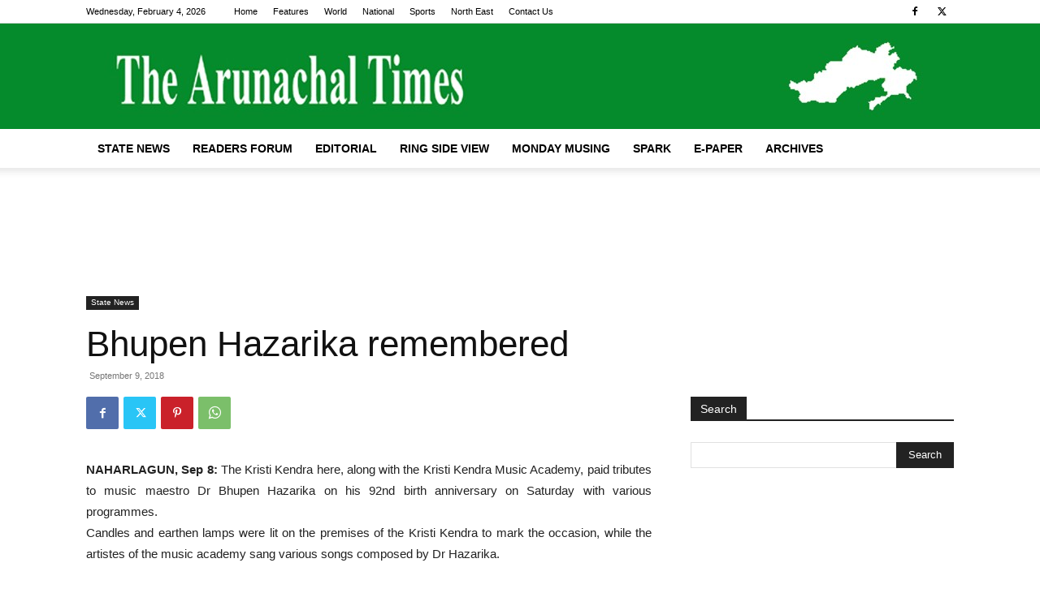

--- FILE ---
content_type: text/html; charset=utf-8
request_url: https://www.google.com/recaptcha/api2/aframe
body_size: 268
content:
<!DOCTYPE HTML><html><head><meta http-equiv="content-type" content="text/html; charset=UTF-8"></head><body><script nonce="K1i__YlTb9CwVB87hH9cJQ">/** Anti-fraud and anti-abuse applications only. See google.com/recaptcha */ try{var clients={'sodar':'https://pagead2.googlesyndication.com/pagead/sodar?'};window.addEventListener("message",function(a){try{if(a.source===window.parent){var b=JSON.parse(a.data);var c=clients[b['id']];if(c){var d=document.createElement('img');d.src=c+b['params']+'&rc='+(localStorage.getItem("rc::a")?sessionStorage.getItem("rc::b"):"");window.document.body.appendChild(d);sessionStorage.setItem("rc::e",parseInt(sessionStorage.getItem("rc::e")||0)+1);localStorage.setItem("rc::h",'1770152347726');}}}catch(b){}});window.parent.postMessage("_grecaptcha_ready", "*");}catch(b){}</script></body></html>